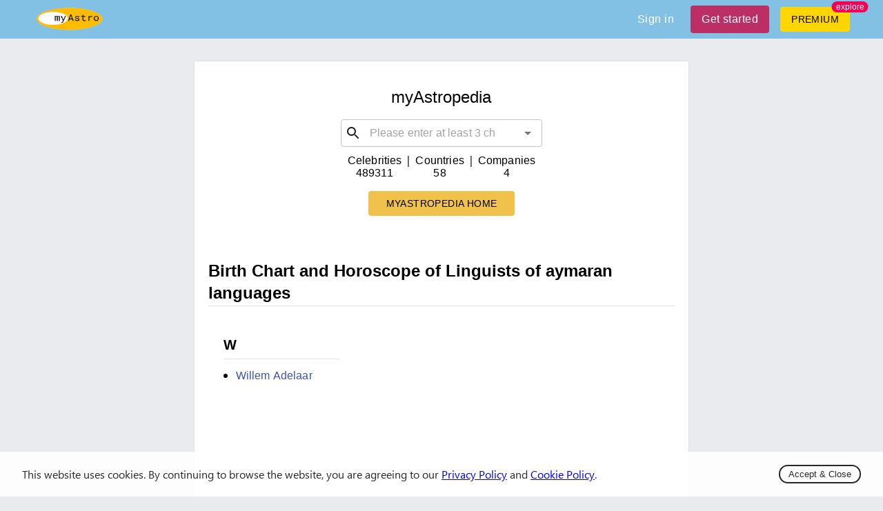

--- FILE ---
content_type: text/html; charset=utf-8
request_url: https://myastro.com/myastropedia/tag/linguists-of-aymaran-languages
body_size: 13569
content:
<!DOCTYPE html>
  <html lang="en" class="notranslate" translate="no">
    <head>
      <meta charset="utf-8"/>
    <meta name="viewport" content="width=device-width,initial-scale=1,shrink-to-fit=no">
    <script>
        window.dataLayer = window.dataLayer || [];
        function gtag() {
            dataLayer.push(arguments);
        }
        gtag('js', new Date());
        gtag('config', 'UA-1374490-2');
    </script>
    
    <link rel="shortcut icon" href="/logo.ico"/>
    
<!--    <link rel="preload" href="https://fonts.googleapis.com/css2?family=Manrope&display=swap" as="style" onload="this.onload=null;this.rel='stylesheet'">-->
<!--    <noscript><link rel="stylesheet" href="https://fonts.googleapis.com/css2?family=Manrope&display=swap"></noscript>-->

    <link rel="preload" href="/fonts/stylesheet.css" as="style" onload="this.onload=null;this.rel='stylesheet'">
    <noscript><link rel="stylesheet" href="/fonts/stylesheet.css"></noscript>
    
    <script async defer src="https://pagead2.googlesyndication.com/pagead/js/adsbygoogle.js"></script>
    <meta name="google" content="notranslate" />

    <title data-react-helmet="true">Linguists of aymaran languages | Natal birth chart, kundli, horoscope, astrological compatibility and relationship compatibility - myAstropedia</title>
    <meta data-react-helmet="true" property="og:image" content="https://myastro.com/myastro-og.jpg"/><meta data-react-helmet="true" property="twitter:image" content="https://myastro.com/myastro-og.jpg"/><meta data-react-helmet="true" property="og:image:secure_url" content="https://myastro.com/myastro-og.jpg"/><meta data-react-helmet="true" name="twitter:card" content="summary_large_image"/><meta data-react-helmet="true" name="twitter:site" content="@my__astro"/><meta data-react-helmet="true" property="og:image:type" content="image/jpeg"/><meta data-react-helmet="true" property="og:image:width" content="1200"/><meta data-react-helmet="true" property="og:image:height" content="627"/><meta data-react-helmet="true" property="fb:app_id" content="3533553550008106"/><meta data-react-helmet="true" name="og:title" content="Linguists of aymaran languages | Natal birth chart, kundli, horoscope, astrological compatibility and relationship compatibility - myAstropedia"/><meta data-react-helmet="true" name="twitter:title" content="Linguists of aymaran languages | Natal birth chart, kundli, horoscope, astrological compatibility and relationship compatibility - myAstropedia"/><meta data-react-helmet="true" name="description" content="Linguists of aymaran languages, astrological analysis, birth chart, astrology data and forecast, love and romance, relationship compatibility, and important life phases and events — myAstropedia."/><meta data-react-helmet="true" name="og:description" content="Linguists of aymaran languages, astrological analysis, birth chart, astrology data and forecast, love and romance, relationship compatibility, and important life phases and events — myAstropedia."/><meta data-react-helmet="true" name="twitter:description" content="Linguists of aymaran languages, astrological analysis, birth chart, astrology data and forecast, love and romance, relationship compatibility, and important life phases and events — myAstropedia."/><meta data-react-helmet="true" name="keywords" content="Linguists of aymaran languages | birth chart, horoscope, astrological compatibility and relationship compatibility"/>
    <link data-chunk="main" rel="preload" as="script" href="/utilities.da6d50d574c983dd6726.js">
<link data-chunk="main" rel="preload" as="script" href="/vendors.10fc888843b98f1ff4c5.js">
<link data-chunk="main" rel="preload" as="script" href="/main.10957a55436b58f5cadb.js">
<link data-chunk="components-Snackbar" rel="preload" as="script" href="/components-Snackbar.6c66bec3029bcd4b4f15.js">
    <style id="jss-server-side">.mstr-MuiTypography-root {
  margin: 0;
}
.mstr-MuiTypography-body2 {
  font-size: 0.875rem;
  font-family: "Roboto", "Helvetica", "Arial", sans-serif;
  font-weight: 400;
  line-height: 1.43;
  letter-spacing: 0.01071em;
}
.mstr-MuiTypography-body1 {
  font-size: 1rem;
  font-family: "Roboto", "Helvetica", "Arial", sans-serif;
  font-weight: 400;
  line-height: 1.5;
  letter-spacing: 0.00938em;
}
.mstr-MuiTypography-caption {
  font-size: 0.75rem;
  font-family: "Roboto", "Helvetica", "Arial", sans-serif;
  font-weight: 400;
  line-height: 1.66;
  letter-spacing: 0.03333em;
}
.mstr-MuiTypography-button {
  font-size: 0.875rem;
  font-family: "Roboto", "Helvetica", "Arial", sans-serif;
  font-weight: 500;
  line-height: 1.75;
  letter-spacing: 0.02857em;
  text-transform: uppercase;
}
.mstr-MuiTypography-h1 {
  font-size: 6rem;
  font-family: "Roboto", "Helvetica", "Arial", sans-serif;
  font-weight: 300;
  line-height: 1.167;
  letter-spacing: -0.01562em;
}
.mstr-MuiTypography-h2 {
  font-size: 3.75rem;
  font-family: "Roboto", "Helvetica", "Arial", sans-serif;
  font-weight: 300;
  line-height: 1.2;
  letter-spacing: -0.00833em;
}
.mstr-MuiTypography-h3 {
  font-size: 3rem;
  font-family: "Roboto", "Helvetica", "Arial", sans-serif;
  font-weight: 400;
  line-height: 1.167;
  letter-spacing: 0em;
}
.mstr-MuiTypography-h4 {
  font-size: 2.125rem;
  font-family: "Roboto", "Helvetica", "Arial", sans-serif;
  font-weight: 400;
  line-height: 1.235;
  letter-spacing: 0.00735em;
}
.mstr-MuiTypography-h5 {
  font-size: 1.5rem;
  font-family: "Roboto", "Helvetica", "Arial", sans-serif;
  font-weight: 400;
  line-height: 1.334;
  letter-spacing: 0em;
}
.mstr-MuiTypography-h6 {
  font-size: 1.25rem;
  font-family: "Roboto", "Helvetica", "Arial", sans-serif;
  font-weight: 500;
  line-height: 1.6;
  letter-spacing: 0.0075em;
}
.mstr-MuiTypography-subtitle1 {
  font-size: 1rem;
  font-family: "Roboto", "Helvetica", "Arial", sans-serif;
  font-weight: 400;
  line-height: 1.75;
  letter-spacing: 0.00938em;
}
.mstr-MuiTypography-subtitle2 {
  font-size: 0.875rem;
  font-family: "Roboto", "Helvetica", "Arial", sans-serif;
  font-weight: 500;
  line-height: 1.57;
  letter-spacing: 0.00714em;
}
.mstr-MuiTypography-overline {
  font-size: 0.75rem;
  font-family: "Roboto", "Helvetica", "Arial", sans-serif;
  font-weight: 400;
  line-height: 2.66;
  letter-spacing: 0.08333em;
  text-transform: uppercase;
}
.mstr-MuiTypography-srOnly {
  width: 1px;
  height: 1px;
  overflow: hidden;
  position: absolute;
}
.mstr-MuiTypography-alignLeft {
  text-align: left;
}
.mstr-MuiTypography-alignCenter {
  text-align: center;
}
.mstr-MuiTypography-alignRight {
  text-align: right;
}
.mstr-MuiTypography-alignJustify {
  text-align: justify;
}
.mstr-MuiTypography-noWrap {
  overflow: hidden;
  white-space: nowrap;
  text-overflow: ellipsis;
}
.mstr-MuiTypography-gutterBottom {
  margin-bottom: 0.35em;
}
.mstr-MuiTypography-paragraph {
  margin-bottom: 16px;
}
.mstr-MuiTypography-colorInherit {
  color: inherit;
}
.mstr-MuiTypography-colorPrimary {
  color: #3f51b5;
}
.mstr-MuiTypography-colorSecondary {
  color: #f50057;
}
.mstr-MuiTypography-colorTextPrimary {
  color: rgba(0, 0, 0, 0.87);
}
.mstr-MuiTypography-colorTextSecondary {
  color: rgba(0, 0, 0, 0.54);
}
.mstr-MuiTypography-colorError {
  color: #f44336;
}
.mstr-MuiTypography-displayInline {
  display: inline;
}
.mstr-MuiTypography-displayBlock {
  display: block;
}
.mstr-MuiGrid-container {
  width: 100%;
  display: flex;
  flex-wrap: wrap;
  box-sizing: border-box;
}
.mstr-MuiGrid-item {
  margin: 0;
  box-sizing: border-box;
}
.mstr-MuiGrid-zeroMinWidth {
  min-width: 0;
}
.mstr-MuiGrid-direction-xs-column {
  flex-direction: column;
}
.mstr-MuiGrid-direction-xs-column-reverse {
  flex-direction: column-reverse;
}
.mstr-MuiGrid-direction-xs-row-reverse {
  flex-direction: row-reverse;
}
.mstr-MuiGrid-wrap-xs-nowrap {
  flex-wrap: nowrap;
}
.mstr-MuiGrid-wrap-xs-wrap-reverse {
  flex-wrap: wrap-reverse;
}
.mstr-MuiGrid-align-items-xs-center {
  align-items: center;
}
.mstr-MuiGrid-align-items-xs-flex-start {
  align-items: flex-start;
}
.mstr-MuiGrid-align-items-xs-flex-end {
  align-items: flex-end;
}
.mstr-MuiGrid-align-items-xs-baseline {
  align-items: baseline;
}
.mstr-MuiGrid-align-content-xs-center {
  align-content: center;
}
.mstr-MuiGrid-align-content-xs-flex-start {
  align-content: flex-start;
}
.mstr-MuiGrid-align-content-xs-flex-end {
  align-content: flex-end;
}
.mstr-MuiGrid-align-content-xs-space-between {
  align-content: space-between;
}
.mstr-MuiGrid-align-content-xs-space-around {
  align-content: space-around;
}
.mstr-MuiGrid-justify-content-xs-center {
  justify-content: center;
}
.mstr-MuiGrid-justify-content-xs-flex-end {
  justify-content: flex-end;
}
.mstr-MuiGrid-justify-content-xs-space-between {
  justify-content: space-between;
}
.mstr-MuiGrid-justify-content-xs-space-around {
  justify-content: space-around;
}
.mstr-MuiGrid-justify-content-xs-space-evenly {
  justify-content: space-evenly;
}
.mstr-MuiGrid-spacing-xs-1 {
  width: calc(100% + 8px);
  margin: -4px;
}
.mstr-MuiGrid-spacing-xs-1 > .mstr-MuiGrid-item {
  padding: 4px;
}
.mstr-MuiGrid-spacing-xs-2 {
  width: calc(100% + 16px);
  margin: -8px;
}
.mstr-MuiGrid-spacing-xs-2 > .mstr-MuiGrid-item {
  padding: 8px;
}
.mstr-MuiGrid-spacing-xs-3 {
  width: calc(100% + 24px);
  margin: -12px;
}
.mstr-MuiGrid-spacing-xs-3 > .mstr-MuiGrid-item {
  padding: 12px;
}
.mstr-MuiGrid-spacing-xs-4 {
  width: calc(100% + 32px);
  margin: -16px;
}
.mstr-MuiGrid-spacing-xs-4 > .mstr-MuiGrid-item {
  padding: 16px;
}
.mstr-MuiGrid-spacing-xs-5 {
  width: calc(100% + 40px);
  margin: -20px;
}
.mstr-MuiGrid-spacing-xs-5 > .mstr-MuiGrid-item {
  padding: 20px;
}
.mstr-MuiGrid-spacing-xs-6 {
  width: calc(100% + 48px);
  margin: -24px;
}
.mstr-MuiGrid-spacing-xs-6 > .mstr-MuiGrid-item {
  padding: 24px;
}
.mstr-MuiGrid-spacing-xs-7 {
  width: calc(100% + 56px);
  margin: -28px;
}
.mstr-MuiGrid-spacing-xs-7 > .mstr-MuiGrid-item {
  padding: 28px;
}
.mstr-MuiGrid-spacing-xs-8 {
  width: calc(100% + 64px);
  margin: -32px;
}
.mstr-MuiGrid-spacing-xs-8 > .mstr-MuiGrid-item {
  padding: 32px;
}
.mstr-MuiGrid-spacing-xs-9 {
  width: calc(100% + 72px);
  margin: -36px;
}
.mstr-MuiGrid-spacing-xs-9 > .mstr-MuiGrid-item {
  padding: 36px;
}
.mstr-MuiGrid-spacing-xs-10 {
  width: calc(100% + 80px);
  margin: -40px;
}
.mstr-MuiGrid-spacing-xs-10 > .mstr-MuiGrid-item {
  padding: 40px;
}
.mstr-MuiGrid-grid-xs-auto {
  flex-grow: 0;
  max-width: none;
  flex-basis: auto;
}
.mstr-MuiGrid-grid-xs-true {
  flex-grow: 1;
  max-width: 100%;
  flex-basis: 0;
}
.mstr-MuiGrid-grid-xs-1 {
  flex-grow: 0;
  max-width: 8.333333%;
  flex-basis: 8.333333%;
}
.mstr-MuiGrid-grid-xs-2 {
  flex-grow: 0;
  max-width: 16.666667%;
  flex-basis: 16.666667%;
}
.mstr-MuiGrid-grid-xs-3 {
  flex-grow: 0;
  max-width: 25%;
  flex-basis: 25%;
}
.mstr-MuiGrid-grid-xs-4 {
  flex-grow: 0;
  max-width: 33.333333%;
  flex-basis: 33.333333%;
}
.mstr-MuiGrid-grid-xs-5 {
  flex-grow: 0;
  max-width: 41.666667%;
  flex-basis: 41.666667%;
}
.mstr-MuiGrid-grid-xs-6 {
  flex-grow: 0;
  max-width: 50%;
  flex-basis: 50%;
}
.mstr-MuiGrid-grid-xs-7 {
  flex-grow: 0;
  max-width: 58.333333%;
  flex-basis: 58.333333%;
}
.mstr-MuiGrid-grid-xs-8 {
  flex-grow: 0;
  max-width: 66.666667%;
  flex-basis: 66.666667%;
}
.mstr-MuiGrid-grid-xs-9 {
  flex-grow: 0;
  max-width: 75%;
  flex-basis: 75%;
}
.mstr-MuiGrid-grid-xs-10 {
  flex-grow: 0;
  max-width: 83.333333%;
  flex-basis: 83.333333%;
}
.mstr-MuiGrid-grid-xs-11 {
  flex-grow: 0;
  max-width: 91.666667%;
  flex-basis: 91.666667%;
}
.mstr-MuiGrid-grid-xs-12 {
  flex-grow: 0;
  max-width: 100%;
  flex-basis: 100%;
}
@media (min-width:600px) {
  .mstr-MuiGrid-grid-sm-auto {
    flex-grow: 0;
    max-width: none;
    flex-basis: auto;
  }
  .mstr-MuiGrid-grid-sm-true {
    flex-grow: 1;
    max-width: 100%;
    flex-basis: 0;
  }
  .mstr-MuiGrid-grid-sm-1 {
    flex-grow: 0;
    max-width: 8.333333%;
    flex-basis: 8.333333%;
  }
  .mstr-MuiGrid-grid-sm-2 {
    flex-grow: 0;
    max-width: 16.666667%;
    flex-basis: 16.666667%;
  }
  .mstr-MuiGrid-grid-sm-3 {
    flex-grow: 0;
    max-width: 25%;
    flex-basis: 25%;
  }
  .mstr-MuiGrid-grid-sm-4 {
    flex-grow: 0;
    max-width: 33.333333%;
    flex-basis: 33.333333%;
  }
  .mstr-MuiGrid-grid-sm-5 {
    flex-grow: 0;
    max-width: 41.666667%;
    flex-basis: 41.666667%;
  }
  .mstr-MuiGrid-grid-sm-6 {
    flex-grow: 0;
    max-width: 50%;
    flex-basis: 50%;
  }
  .mstr-MuiGrid-grid-sm-7 {
    flex-grow: 0;
    max-width: 58.333333%;
    flex-basis: 58.333333%;
  }
  .mstr-MuiGrid-grid-sm-8 {
    flex-grow: 0;
    max-width: 66.666667%;
    flex-basis: 66.666667%;
  }
  .mstr-MuiGrid-grid-sm-9 {
    flex-grow: 0;
    max-width: 75%;
    flex-basis: 75%;
  }
  .mstr-MuiGrid-grid-sm-10 {
    flex-grow: 0;
    max-width: 83.333333%;
    flex-basis: 83.333333%;
  }
  .mstr-MuiGrid-grid-sm-11 {
    flex-grow: 0;
    max-width: 91.666667%;
    flex-basis: 91.666667%;
  }
  .mstr-MuiGrid-grid-sm-12 {
    flex-grow: 0;
    max-width: 100%;
    flex-basis: 100%;
  }
}
@media (min-width:960px) {
  .mstr-MuiGrid-grid-md-auto {
    flex-grow: 0;
    max-width: none;
    flex-basis: auto;
  }
  .mstr-MuiGrid-grid-md-true {
    flex-grow: 1;
    max-width: 100%;
    flex-basis: 0;
  }
  .mstr-MuiGrid-grid-md-1 {
    flex-grow: 0;
    max-width: 8.333333%;
    flex-basis: 8.333333%;
  }
  .mstr-MuiGrid-grid-md-2 {
    flex-grow: 0;
    max-width: 16.666667%;
    flex-basis: 16.666667%;
  }
  .mstr-MuiGrid-grid-md-3 {
    flex-grow: 0;
    max-width: 25%;
    flex-basis: 25%;
  }
  .mstr-MuiGrid-grid-md-4 {
    flex-grow: 0;
    max-width: 33.333333%;
    flex-basis: 33.333333%;
  }
  .mstr-MuiGrid-grid-md-5 {
    flex-grow: 0;
    max-width: 41.666667%;
    flex-basis: 41.666667%;
  }
  .mstr-MuiGrid-grid-md-6 {
    flex-grow: 0;
    max-width: 50%;
    flex-basis: 50%;
  }
  .mstr-MuiGrid-grid-md-7 {
    flex-grow: 0;
    max-width: 58.333333%;
    flex-basis: 58.333333%;
  }
  .mstr-MuiGrid-grid-md-8 {
    flex-grow: 0;
    max-width: 66.666667%;
    flex-basis: 66.666667%;
  }
  .mstr-MuiGrid-grid-md-9 {
    flex-grow: 0;
    max-width: 75%;
    flex-basis: 75%;
  }
  .mstr-MuiGrid-grid-md-10 {
    flex-grow: 0;
    max-width: 83.333333%;
    flex-basis: 83.333333%;
  }
  .mstr-MuiGrid-grid-md-11 {
    flex-grow: 0;
    max-width: 91.666667%;
    flex-basis: 91.666667%;
  }
  .mstr-MuiGrid-grid-md-12 {
    flex-grow: 0;
    max-width: 100%;
    flex-basis: 100%;
  }
}
@media (min-width:1280px) {
  .mstr-MuiGrid-grid-lg-auto {
    flex-grow: 0;
    max-width: none;
    flex-basis: auto;
  }
  .mstr-MuiGrid-grid-lg-true {
    flex-grow: 1;
    max-width: 100%;
    flex-basis: 0;
  }
  .mstr-MuiGrid-grid-lg-1 {
    flex-grow: 0;
    max-width: 8.333333%;
    flex-basis: 8.333333%;
  }
  .mstr-MuiGrid-grid-lg-2 {
    flex-grow: 0;
    max-width: 16.666667%;
    flex-basis: 16.666667%;
  }
  .mstr-MuiGrid-grid-lg-3 {
    flex-grow: 0;
    max-width: 25%;
    flex-basis: 25%;
  }
  .mstr-MuiGrid-grid-lg-4 {
    flex-grow: 0;
    max-width: 33.333333%;
    flex-basis: 33.333333%;
  }
  .mstr-MuiGrid-grid-lg-5 {
    flex-grow: 0;
    max-width: 41.666667%;
    flex-basis: 41.666667%;
  }
  .mstr-MuiGrid-grid-lg-6 {
    flex-grow: 0;
    max-width: 50%;
    flex-basis: 50%;
  }
  .mstr-MuiGrid-grid-lg-7 {
    flex-grow: 0;
    max-width: 58.333333%;
    flex-basis: 58.333333%;
  }
  .mstr-MuiGrid-grid-lg-8 {
    flex-grow: 0;
    max-width: 66.666667%;
    flex-basis: 66.666667%;
  }
  .mstr-MuiGrid-grid-lg-9 {
    flex-grow: 0;
    max-width: 75%;
    flex-basis: 75%;
  }
  .mstr-MuiGrid-grid-lg-10 {
    flex-grow: 0;
    max-width: 83.333333%;
    flex-basis: 83.333333%;
  }
  .mstr-MuiGrid-grid-lg-11 {
    flex-grow: 0;
    max-width: 91.666667%;
    flex-basis: 91.666667%;
  }
  .mstr-MuiGrid-grid-lg-12 {
    flex-grow: 0;
    max-width: 100%;
    flex-basis: 100%;
  }
}
@media (min-width:1920px) {
  .mstr-MuiGrid-grid-xl-auto {
    flex-grow: 0;
    max-width: none;
    flex-basis: auto;
  }
  .mstr-MuiGrid-grid-xl-true {
    flex-grow: 1;
    max-width: 100%;
    flex-basis: 0;
  }
  .mstr-MuiGrid-grid-xl-1 {
    flex-grow: 0;
    max-width: 8.333333%;
    flex-basis: 8.333333%;
  }
  .mstr-MuiGrid-grid-xl-2 {
    flex-grow: 0;
    max-width: 16.666667%;
    flex-basis: 16.666667%;
  }
  .mstr-MuiGrid-grid-xl-3 {
    flex-grow: 0;
    max-width: 25%;
    flex-basis: 25%;
  }
  .mstr-MuiGrid-grid-xl-4 {
    flex-grow: 0;
    max-width: 33.333333%;
    flex-basis: 33.333333%;
  }
  .mstr-MuiGrid-grid-xl-5 {
    flex-grow: 0;
    max-width: 41.666667%;
    flex-basis: 41.666667%;
  }
  .mstr-MuiGrid-grid-xl-6 {
    flex-grow: 0;
    max-width: 50%;
    flex-basis: 50%;
  }
  .mstr-MuiGrid-grid-xl-7 {
    flex-grow: 0;
    max-width: 58.333333%;
    flex-basis: 58.333333%;
  }
  .mstr-MuiGrid-grid-xl-8 {
    flex-grow: 0;
    max-width: 66.666667%;
    flex-basis: 66.666667%;
  }
  .mstr-MuiGrid-grid-xl-9 {
    flex-grow: 0;
    max-width: 75%;
    flex-basis: 75%;
  }
  .mstr-MuiGrid-grid-xl-10 {
    flex-grow: 0;
    max-width: 83.333333%;
    flex-basis: 83.333333%;
  }
  .mstr-MuiGrid-grid-xl-11 {
    flex-grow: 0;
    max-width: 91.666667%;
    flex-basis: 91.666667%;
  }
  .mstr-MuiGrid-grid-xl-12 {
    flex-grow: 0;
    max-width: 100%;
    flex-basis: 100%;
  }
}
  .mstr-MuiContainer-root {
    width: 100%;
    display: block;
    box-sizing: border-box;
    margin-left: auto;
    margin-right: auto;
    padding-left: 16px;
    padding-right: 16px;
  }
@media (min-width:600px) {
  .mstr-MuiContainer-root {
    padding-left: 24px;
    padding-right: 24px;
  }
}
  .mstr-MuiContainer-disableGutters {
    padding-left: 0;
    padding-right: 0;
  }
@media (min-width:600px) {
  .mstr-MuiContainer-fixed {
    max-width: 600px;
  }
}
@media (min-width:960px) {
  .mstr-MuiContainer-fixed {
    max-width: 960px;
  }
}
@media (min-width:1280px) {
  .mstr-MuiContainer-fixed {
    max-width: 1280px;
  }
}
@media (min-width:1920px) {
  .mstr-MuiContainer-fixed {
    max-width: 1920px;
  }
}
@media (min-width:0px) {
  .mstr-MuiContainer-maxWidthXs {
    max-width: 444px;
  }
}
@media (min-width:600px) {
  .mstr-MuiContainer-maxWidthSm {
    max-width: 600px;
  }
}
@media (min-width:960px) {
  .mstr-MuiContainer-maxWidthMd {
    max-width: 960px;
  }
}
@media (min-width:1280px) {
  .mstr-MuiContainer-maxWidthLg {
    max-width: 1280px;
  }
}
@media (min-width:1920px) {
  .mstr-MuiContainer-maxWidthXl {
    max-width: 1920px;
  }
}
  .mstr-MuiSvgIcon-root {
    fill: currentColor;
    width: 1em;
    height: 1em;
    display: inline-block;
    font-size: 1.5rem;
    transition: fill 200ms cubic-bezier(0.4, 0, 0.2, 1) 0ms;
    flex-shrink: 0;
    user-select: none;
  }
  .mstr-MuiSvgIcon-colorPrimary {
    color: #3f51b5;
  }
  .mstr-MuiSvgIcon-colorSecondary {
    color: #f50057;
  }
  .mstr-MuiSvgIcon-colorAction {
    color: rgba(0, 0, 0, 0.54);
  }
  .mstr-MuiSvgIcon-colorError {
    color: #f44336;
  }
  .mstr-MuiSvgIcon-colorDisabled {
    color: rgba(0, 0, 0, 0.26);
  }
  .mstr-MuiSvgIcon-fontSizeInherit {
    font-size: inherit;
  }
  .mstr-MuiSvgIcon-fontSizeSmall {
    font-size: 1.25rem;
  }
  .mstr-MuiSvgIcon-fontSizeLarge {
    font-size: 2.1875rem;
  }
  .mstr-MuiLink-underlineNone {
    text-decoration: none;
  }
  .mstr-MuiLink-underlineHover {
    text-decoration: none;
  }
  .mstr-MuiLink-underlineHover:hover {
    text-decoration: underline;
  }
  .mstr-MuiLink-underlineAlways {
    text-decoration: underline;
  }
  .mstr-MuiLink-button {
    border: 0;
    cursor: pointer;
    margin: 0;
    outline: 0;
    padding: 0;
    position: relative;
    user-select: none;
    border-radius: 0;
    vertical-align: middle;
    -moz-appearance: none;
    background-color: transparent;
    -webkit-appearance: none;
    -webkit-tap-highlight-color: transparent;
  }
  .mstr-MuiLink-button::-moz-focus-inner {
    border-style: none;
  }
  .mstr-MuiLink-button.Mui-focusVisible {
    outline: auto;
  }

  .mstr-25 {  }
  .mstr-26 {
    border: 1px solid rgba(0, 0, 0, 0.12);
    padding: 20px;
  }
@keyframes mui-auto-fill {}
@keyframes mui-auto-fill-cancel {}
  .mstr-MuiInputBase-root {
    color: rgba(0, 0, 0, 0.87);
    cursor: text;
    display: inline-flex;
    position: relative;
    font-size: 1rem;
    box-sizing: border-box;
    align-items: center;
    font-family: "Roboto", "Helvetica", "Arial", sans-serif;
    font-weight: 400;
    line-height: 1.1876em;
    letter-spacing: 0.00938em;
  }
  .mstr-MuiInputBase-root.Mui-disabled {
    color: rgba(0, 0, 0, 0.38);
    cursor: default;
  }
  .mstr-MuiInputBase-multiline {
    padding: 6px 0 7px;
  }
  .mstr-MuiInputBase-multiline.mstr-MuiInputBase-marginDense {
    padding-top: 3px;
  }
  .mstr-MuiInputBase-fullWidth {
    width: 100%;
  }
  .mstr-MuiInputBase-input {
    font: inherit;
    color: currentColor;
    width: 100%;
    border: 0;
    height: 1.1876em;
    margin: 0;
    display: block;
    padding: 6px 0 7px;
    min-width: 0;
    background: none;
    box-sizing: content-box;
    animation-name: mui-auto-fill-cancel;
    letter-spacing: inherit;
    animation-duration: 10ms;
    -webkit-tap-highlight-color: transparent;
  }
  .mstr-MuiInputBase-input::-webkit-input-placeholder {
    color: currentColor;
    opacity: 0.42;
    transition: opacity 200ms cubic-bezier(0.4, 0, 0.2, 1) 0ms;
  }
  .mstr-MuiInputBase-input::-moz-placeholder {
    color: currentColor;
    opacity: 0.42;
    transition: opacity 200ms cubic-bezier(0.4, 0, 0.2, 1) 0ms;
  }
  .mstr-MuiInputBase-input:-ms-input-placeholder {
    color: currentColor;
    opacity: 0.42;
    transition: opacity 200ms cubic-bezier(0.4, 0, 0.2, 1) 0ms;
  }
  .mstr-MuiInputBase-input::-ms-input-placeholder {
    color: currentColor;
    opacity: 0.42;
    transition: opacity 200ms cubic-bezier(0.4, 0, 0.2, 1) 0ms;
  }
  .mstr-MuiInputBase-input:focus {
    outline: 0;
  }
  .mstr-MuiInputBase-input:invalid {
    box-shadow: none;
  }
  .mstr-MuiInputBase-input::-webkit-search-decoration {
    -webkit-appearance: none;
  }
  .mstr-MuiInputBase-input.Mui-disabled {
    opacity: 1;
  }
  .mstr-MuiInputBase-input:-webkit-autofill {
    animation-name: mui-auto-fill;
    animation-duration: 5000s;
  }
  label[data-shrink=false] + .mstr-MuiInputBase-formControl .mstr-MuiInputBase-input::-webkit-input-placeholder {
    opacity: 0 !important;
  }
  label[data-shrink=false] + .mstr-MuiInputBase-formControl .mstr-MuiInputBase-input::-moz-placeholder {
    opacity: 0 !important;
  }
  label[data-shrink=false] + .mstr-MuiInputBase-formControl .mstr-MuiInputBase-input:-ms-input-placeholder {
    opacity: 0 !important;
  }
  label[data-shrink=false] + .mstr-MuiInputBase-formControl .mstr-MuiInputBase-input::-ms-input-placeholder {
    opacity: 0 !important;
  }
  label[data-shrink=false] + .mstr-MuiInputBase-formControl .mstr-MuiInputBase-input:focus::-webkit-input-placeholder {
    opacity: 0.42;
  }
  label[data-shrink=false] + .mstr-MuiInputBase-formControl .mstr-MuiInputBase-input:focus::-moz-placeholder {
    opacity: 0.42;
  }
  label[data-shrink=false] + .mstr-MuiInputBase-formControl .mstr-MuiInputBase-input:focus:-ms-input-placeholder {
    opacity: 0.42;
  }
  label[data-shrink=false] + .mstr-MuiInputBase-formControl .mstr-MuiInputBase-input:focus::-ms-input-placeholder {
    opacity: 0.42;
  }
  .mstr-MuiInputBase-inputMarginDense {
    padding-top: 3px;
  }
  .mstr-MuiInputBase-inputMultiline {
    height: auto;
    resize: none;
    padding: 0;
  }
  .mstr-MuiInputBase-inputTypeSearch {
    -moz-appearance: textfield;
    -webkit-appearance: textfield;
  }
  .mstr-27 {
    top: -5px;
    left: 0;
    right: 0;
    bottom: 0;
    margin: 0;
    padding: 0 8px;
    overflow: hidden;
    position: absolute;
    border-style: solid;
    border-width: 1px;
    border-radius: inherit;
    pointer-events: none;
  }
  .mstr-28 {
    padding: 0;
    text-align: left;
    transition: width 150ms cubic-bezier(0.0, 0, 0.2, 1) 0ms;
    line-height: 11px;
  }
  .mstr-29 {
    width: auto;
    height: 11px;
    display: block;
    padding: 0;
    font-size: 0.75em;
    max-width: 0.01px;
    text-align: left;
    transition: max-width 50ms cubic-bezier(0.0, 0, 0.2, 1) 0ms;
    visibility: hidden;
  }
  .mstr-29 > span {
    display: inline-block;
    padding-left: 5px;
    padding-right: 5px;
  }
  .mstr-30 {
    max-width: 1000px;
    transition: max-width 100ms cubic-bezier(0.0, 0, 0.2, 1) 50ms;
  }
  .mstr-MuiOutlinedInput-root {
    position: relative;
    border-radius: 4px;
  }
  .mstr-MuiOutlinedInput-root:hover .mstr-MuiOutlinedInput-notchedOutline {
    border-color: rgba(0, 0, 0, 0.87);
  }
@media (hover: none) {
  .mstr-MuiOutlinedInput-root:hover .mstr-MuiOutlinedInput-notchedOutline {
    border-color: rgba(0, 0, 0, 0.23);
  }
}
  .mstr-MuiOutlinedInput-root.Mui-focused .mstr-MuiOutlinedInput-notchedOutline {
    border-color: #3f51b5;
    border-width: 2px;
  }
  .mstr-MuiOutlinedInput-root.Mui-error .mstr-MuiOutlinedInput-notchedOutline {
    border-color: #f44336;
  }
  .mstr-MuiOutlinedInput-root.Mui-disabled .mstr-MuiOutlinedInput-notchedOutline {
    border-color: rgba(0, 0, 0, 0.26);
  }
  .mstr-MuiOutlinedInput-colorSecondary.Mui-focused .mstr-MuiOutlinedInput-notchedOutline {
    border-color: #f50057;
  }
  .mstr-MuiOutlinedInput-adornedStart {
    padding-left: 14px;
  }
  .mstr-MuiOutlinedInput-adornedEnd {
    padding-right: 14px;
  }
  .mstr-MuiOutlinedInput-multiline {
    padding: 18.5px 14px;
  }
  .mstr-MuiOutlinedInput-multiline.mstr-MuiOutlinedInput-marginDense {
    padding-top: 10.5px;
    padding-bottom: 10.5px;
  }
  .mstr-MuiOutlinedInput-notchedOutline {
    border-color: rgba(0, 0, 0, 0.23);
  }
  .mstr-MuiOutlinedInput-input {
    padding: 18.5px 14px;
  }
  .mstr-MuiOutlinedInput-input:-webkit-autofill {
    border-radius: inherit;
  }
  .mstr-MuiOutlinedInput-inputMarginDense {
    padding-top: 10.5px;
    padding-bottom: 10.5px;
  }
  .mstr-MuiOutlinedInput-inputMultiline {
    padding: 0;
  }
  .mstr-MuiOutlinedInput-inputAdornedStart {
    padding-left: 0;
  }
  .mstr-MuiOutlinedInput-inputAdornedEnd {
    padding-right: 0;
  }
  .mstr-MuiFormControl-root {
    border: 0;
    margin: 0;
    display: inline-flex;
    padding: 0;
    position: relative;
    min-width: 0;
    flex-direction: column;
    vertical-align: top;
  }
  .mstr-MuiFormControl-marginNormal {
    margin-top: 16px;
    margin-bottom: 8px;
  }
  .mstr-MuiFormControl-marginDense {
    margin-top: 8px;
    margin-bottom: 4px;
  }
  .mstr-MuiFormControl-fullWidth {
    width: 100%;
  }

  .mstr-MuiButtonBase-root {
    color: inherit;
    border: 0;
    cursor: pointer;
    margin: 0;
    display: inline-flex;
    outline: 0;
    padding: 0;
    position: relative;
    align-items: center;
    user-select: none;
    border-radius: 0;
    vertical-align: middle;
    -moz-appearance: none;
    justify-content: center;
    text-decoration: none;
    background-color: transparent;
    -webkit-appearance: none;
    -webkit-tap-highlight-color: transparent;
  }
  .mstr-MuiButtonBase-root::-moz-focus-inner {
    border-style: none;
  }
  .mstr-MuiButtonBase-root.Mui-disabled {
    cursor: default;
    pointer-events: none;
  }
@media print {
  .mstr-MuiButtonBase-root {
    color-adjust: exact;
  }
}
  .mstr-MuiButton-root {
    color: rgba(0, 0, 0, 0.87);
    padding: 6px 16px;
    font-size: 0.875rem;
    min-width: 64px;
    box-sizing: border-box;
    transition: background-color 250ms cubic-bezier(0.4, 0, 0.2, 1) 0ms,box-shadow 250ms cubic-bezier(0.4, 0, 0.2, 1) 0ms,border 250ms cubic-bezier(0.4, 0, 0.2, 1) 0ms;
    font-family: "Roboto", "Helvetica", "Arial", sans-serif;
    font-weight: 500;
    line-height: 1.75;
    border-radius: 4px;
    letter-spacing: 0.02857em;
    text-transform: uppercase;
  }
  .mstr-MuiButton-root:hover {
    text-decoration: none;
    background-color: rgba(0, 0, 0, 0.04);
  }
  .mstr-MuiButton-root.Mui-disabled {
    color: rgba(0, 0, 0, 0.26);
  }
@media (hover: none) {
  .mstr-MuiButton-root:hover {
    background-color: transparent;
  }
}
  .mstr-MuiButton-root:hover.Mui-disabled {
    background-color: transparent;
  }
  .mstr-MuiButton-label {
    width: 100%;
    display: inherit;
    align-items: inherit;
    justify-content: inherit;
  }
  .mstr-MuiButton-text {
    padding: 6px 8px;
  }
  .mstr-MuiButton-textPrimary {
    color: #3f51b5;
  }
  .mstr-MuiButton-textPrimary:hover {
    background-color: rgba(63, 81, 181, 0.04);
  }
@media (hover: none) {
  .mstr-MuiButton-textPrimary:hover {
    background-color: transparent;
  }
}
  .mstr-MuiButton-textSecondary {
    color: #f50057;
  }
  .mstr-MuiButton-textSecondary:hover {
    background-color: rgba(245, 0, 87, 0.04);
  }
@media (hover: none) {
  .mstr-MuiButton-textSecondary:hover {
    background-color: transparent;
  }
}
  .mstr-MuiButton-outlined {
    border: 1px solid rgba(0, 0, 0, 0.23);
    padding: 5px 15px;
  }
  .mstr-MuiButton-outlined.Mui-disabled {
    border: 1px solid rgba(0, 0, 0, 0.12);
  }
  .mstr-MuiButton-outlinedPrimary {
    color: #3f51b5;
    border: 1px solid rgba(63, 81, 181, 0.5);
  }
  .mstr-MuiButton-outlinedPrimary:hover {
    border: 1px solid #3f51b5;
    background-color: rgba(63, 81, 181, 0.04);
  }
@media (hover: none) {
  .mstr-MuiButton-outlinedPrimary:hover {
    background-color: transparent;
  }
}
  .mstr-MuiButton-outlinedSecondary {
    color: #f50057;
    border: 1px solid rgba(245, 0, 87, 0.5);
  }
  .mstr-MuiButton-outlinedSecondary:hover {
    border: 1px solid #f50057;
    background-color: rgba(245, 0, 87, 0.04);
  }
  .mstr-MuiButton-outlinedSecondary.Mui-disabled {
    border: 1px solid rgba(0, 0, 0, 0.26);
  }
@media (hover: none) {
  .mstr-MuiButton-outlinedSecondary:hover {
    background-color: transparent;
  }
}
  .mstr-MuiButton-contained {
    color: rgba(0, 0, 0, 0.87);
    box-shadow: 0px 3px 1px -2px rgba(0,0,0,0.2),0px 2px 2px 0px rgba(0,0,0,0.14),0px 1px 5px 0px rgba(0,0,0,0.12);
    background-color: #e0e0e0;
  }
  .mstr-MuiButton-contained:hover {
    box-shadow: 0px 2px 4px -1px rgba(0,0,0,0.2),0px 4px 5px 0px rgba(0,0,0,0.14),0px 1px 10px 0px rgba(0,0,0,0.12);
    background-color: #d5d5d5;
  }
  .mstr-MuiButton-contained.Mui-focusVisible {
    box-shadow: 0px 3px 5px -1px rgba(0,0,0,0.2),0px 6px 10px 0px rgba(0,0,0,0.14),0px 1px 18px 0px rgba(0,0,0,0.12);
  }
  .mstr-MuiButton-contained:active {
    box-shadow: 0px 5px 5px -3px rgba(0,0,0,0.2),0px 8px 10px 1px rgba(0,0,0,0.14),0px 3px 14px 2px rgba(0,0,0,0.12);
  }
  .mstr-MuiButton-contained.Mui-disabled {
    color: rgba(0, 0, 0, 0.26);
    box-shadow: none;
    background-color: rgba(0, 0, 0, 0.12);
  }
@media (hover: none) {
  .mstr-MuiButton-contained:hover {
    box-shadow: 0px 3px 1px -2px rgba(0,0,0,0.2),0px 2px 2px 0px rgba(0,0,0,0.14),0px 1px 5px 0px rgba(0,0,0,0.12);
    background-color: #e0e0e0;
  }
}
  .mstr-MuiButton-contained:hover.Mui-disabled {
    background-color: rgba(0, 0, 0, 0.12);
  }
  .mstr-MuiButton-containedPrimary {
    color: #fff;
    background-color: #3f51b5;
  }
  .mstr-MuiButton-containedPrimary:hover {
    background-color: #303f9f;
  }
@media (hover: none) {
  .mstr-MuiButton-containedPrimary:hover {
    background-color: #3f51b5;
  }
}
  .mstr-MuiButton-containedSecondary {
    color: #fff;
    background-color: #f50057;
  }
  .mstr-MuiButton-containedSecondary:hover {
    background-color: #c51162;
  }
@media (hover: none) {
  .mstr-MuiButton-containedSecondary:hover {
    background-color: #f50057;
  }
}
  .mstr-MuiButton-disableElevation {
    box-shadow: none;
  }
  .mstr-MuiButton-disableElevation:hover {
    box-shadow: none;
  }
  .mstr-MuiButton-disableElevation.Mui-focusVisible {
    box-shadow: none;
  }
  .mstr-MuiButton-disableElevation:active {
    box-shadow: none;
  }
  .mstr-MuiButton-disableElevation.Mui-disabled {
    box-shadow: none;
  }
  .mstr-MuiButton-colorInherit {
    color: inherit;
    border-color: currentColor;
  }
  .mstr-MuiButton-textSizeSmall {
    padding: 4px 5px;
    font-size: 0.8125rem;
  }
  .mstr-MuiButton-textSizeLarge {
    padding: 8px 11px;
    font-size: 0.9375rem;
  }
  .mstr-MuiButton-outlinedSizeSmall {
    padding: 3px 9px;
    font-size: 0.8125rem;
  }
  .mstr-MuiButton-outlinedSizeLarge {
    padding: 7px 21px;
    font-size: 0.9375rem;
  }
  .mstr-MuiButton-containedSizeSmall {
    padding: 4px 10px;
    font-size: 0.8125rem;
  }
  .mstr-MuiButton-containedSizeLarge {
    padding: 8px 22px;
    font-size: 0.9375rem;
  }
  .mstr-MuiButton-fullWidth {
    width: 100%;
  }
  .mstr-MuiButton-startIcon {
    display: inherit;
    margin-left: -4px;
    margin-right: 8px;
  }
  .mstr-MuiButton-startIcon.mstr-MuiButton-iconSizeSmall {
    margin-left: -2px;
  }
  .mstr-MuiButton-endIcon {
    display: inherit;
    margin-left: 8px;
    margin-right: -4px;
  }
  .mstr-MuiButton-endIcon.mstr-MuiButton-iconSizeSmall {
    margin-right: -2px;
  }
  .mstr-MuiButton-iconSizeSmall > *:first-child {
    font-size: 18px;
  }
  .mstr-MuiButton-iconSizeMedium > *:first-child {
    font-size: 20px;
  }
  .mstr-MuiButton-iconSizeLarge > *:first-child {
    font-size: 22px;
  }
  .mstr-31 {
    color: #000000;
    background-color: #f0c14b;
  }
  .mstr-31:hover {
    background-color: #c89800;
  }
  .mstr-32 {
    color: #000000;
    background-color: #ffd600;
  }
  .mstr-32:hover {
    background-color: #c7a500;
  }
  .mstr-24 {
    font-size: 16px;
    text-transform: none;
    background-color: #BC2F65;
  }
  .mstr-24:hover {
    background-color: #87003b;
  }
@media print {
  .mstr-MuiDialog-root {
    position: absolute !important;
  }
}
  .mstr-MuiDialog-scrollPaper {
    display: flex;
    align-items: center;
    justify-content: center;
  }
  .mstr-MuiDialog-scrollBody {
    overflow-x: hidden;
    overflow-y: auto;
    text-align: center;
  }
  .mstr-MuiDialog-scrollBody:after {
    width: 0;
    height: 100%;
    content: "";
    display: inline-block;
    vertical-align: middle;
  }
  .mstr-MuiDialog-container {
    height: 100%;
    outline: 0;
  }
@media print {
  .mstr-MuiDialog-container {
    height: auto;
  }
}
  .mstr-MuiDialog-paper {
    margin: 32px;
    position: relative;
    overflow-y: auto;
  }
@media print {
  .mstr-MuiDialog-paper {
    box-shadow: none;
    overflow-y: visible;
  }
}
  .mstr-MuiDialog-paperScrollPaper {
    display: flex;
    max-height: calc(100% - 64px);
    flex-direction: column;
  }
  .mstr-MuiDialog-paperScrollBody {
    display: inline-block;
    text-align: left;
    vertical-align: middle;
  }
  .mstr-MuiDialog-paperWidthFalse {
    max-width: calc(100% - 64px);
  }
  .mstr-MuiDialog-paperWidthXs {
    max-width: 444px;
  }
@media (max-width:507.95px) {
  .mstr-MuiDialog-paperWidthXs.mstr-MuiDialog-paperScrollBody {
    max-width: calc(100% - 64px);
  }
}
  .mstr-MuiDialog-paperWidthSm {
    max-width: 600px;
  }
@media (max-width:663.95px) {
  .mstr-MuiDialog-paperWidthSm.mstr-MuiDialog-paperScrollBody {
    max-width: calc(100% - 64px);
  }
}
  .mstr-MuiDialog-paperWidthMd {
    max-width: 960px;
  }
@media (max-width:1023.95px) {
  .mstr-MuiDialog-paperWidthMd.mstr-MuiDialog-paperScrollBody {
    max-width: calc(100% - 64px);
  }
}
  .mstr-MuiDialog-paperWidthLg {
    max-width: 1280px;
  }
@media (max-width:1343.95px) {
  .mstr-MuiDialog-paperWidthLg.mstr-MuiDialog-paperScrollBody {
    max-width: calc(100% - 64px);
  }
}
  .mstr-MuiDialog-paperWidthXl {
    max-width: 1920px;
  }
@media (max-width:1983.95px) {
  .mstr-MuiDialog-paperWidthXl.mstr-MuiDialog-paperScrollBody {
    max-width: calc(100% - 64px);
  }
}
  .mstr-MuiDialog-paperFullWidth {
    width: calc(100% - 64px);
  }
  .mstr-MuiDialog-paperFullScreen {
    width: 100%;
    height: 100%;
    margin: 0;
    max-width: 100%;
    max-height: none;
    border-radius: 0;
  }
  .mstr-MuiDialog-paperFullScreen.mstr-MuiDialog-paperScrollBody {
    margin: 0;
    max-width: 100%;
  }
  .mstr-MuiDivider-root {
    border: none;
    height: 1px;
    margin: 0;
    flex-shrink: 0;
    background-color: rgba(0, 0, 0, 0.12);
  }
  .mstr-MuiDivider-absolute {
    left: 0;
    width: 100%;
    bottom: 0;
    position: absolute;
  }
  .mstr-MuiDivider-inset {
    margin-left: 72px;
  }
  .mstr-MuiDivider-light {
    background-color: rgba(0, 0, 0, 0.08);
  }
  .mstr-MuiDivider-middle {
    margin-left: 16px;
    margin-right: 16px;
  }
  .mstr-MuiDivider-vertical {
    width: 1px;
    height: 100%;
  }
  .mstr-MuiDivider-flexItem {
    height: auto;
    align-self: stretch;
  }
  .mstr-MuiIconButton-root {
    flex: 0 0 auto;
    color: rgba(0, 0, 0, 0.54);
    padding: 12px;
    overflow: visible;
    font-size: 1.5rem;
    text-align: center;
    transition: background-color 150ms cubic-bezier(0.4, 0, 0.2, 1) 0ms;
    border-radius: 50%;
  }
  .mstr-MuiIconButton-root:hover {
    background-color: rgba(0, 0, 0, 0.04);
  }
  .mstr-MuiIconButton-root.Mui-disabled {
    color: rgba(0, 0, 0, 0.26);
    background-color: transparent;
  }
@media (hover: none) {
  .mstr-MuiIconButton-root:hover {
    background-color: transparent;
  }
}
  .mstr-MuiIconButton-edgeStart {
    margin-left: -12px;
  }
  .mstr-MuiIconButton-sizeSmall.mstr-MuiIconButton-edgeStart {
    margin-left: -3px;
  }
  .mstr-MuiIconButton-edgeEnd {
    margin-right: -12px;
  }
  .mstr-MuiIconButton-sizeSmall.mstr-MuiIconButton-edgeEnd {
    margin-right: -3px;
  }
  .mstr-MuiIconButton-colorInherit {
    color: inherit;
  }
  .mstr-MuiIconButton-colorPrimary {
    color: #3f51b5;
  }
  .mstr-MuiIconButton-colorPrimary:hover {
    background-color: rgba(63, 81, 181, 0.04);
  }
@media (hover: none) {
  .mstr-MuiIconButton-colorPrimary:hover {
    background-color: transparent;
  }
}
  .mstr-MuiIconButton-colorSecondary {
    color: #f50057;
  }
  .mstr-MuiIconButton-colorSecondary:hover {
    background-color: rgba(245, 0, 87, 0.04);
  }
@media (hover: none) {
  .mstr-MuiIconButton-colorSecondary:hover {
    background-color: transparent;
  }
}
  .mstr-MuiIconButton-sizeSmall {
    padding: 3px;
    font-size: 1.125rem;
  }
  .mstr-MuiIconButton-label {
    width: 100%;
    display: flex;
    align-items: inherit;
    justify-content: inherit;
  }
  .mstr-MuiInputAdornment-root {
    height: 0.01em;
    display: flex;
    max-height: 2em;
    align-items: center;
    white-space: nowrap;
  }
  .mstr-MuiInputAdornment-filled.mstr-MuiInputAdornment-positionStart:not(.mstr-MuiInputAdornment-hiddenLabel) {
    margin-top: 16px;
  }
  .mstr-MuiInputAdornment-positionStart {
    margin-right: 8px;
  }
  .mstr-MuiInputAdornment-positionEnd {
    margin-left: 8px;
  }
  .mstr-MuiInputAdornment-disablePointerEvents {
    pointer-events: none;
  }
  .mstr-3 {
    margin: 0;
    max-height: 100%;
  }
  .mstr-4 {
    min-width: 200px;
    min-height: 670px;
    padding-top: 2em;
  }
@media (max-width:599.95px) {
  .mstr-4 {
    max-height: 100px;
    min-height: 640px;
  }
}
@media (min-width:600px) {
  .mstr-4 {
    padding-bottom: 4em;
  }
}
  .mstr-22 {
    color: white;
    height: 65px;
    background-color: black;
  }
@media (max-width:1279.95px) {
  .mstr-22 {
    padding: 0 1em 0.2em;
  }
}
  .mstr-23 {
    display: flex;
    min-height: 60px;
    align-items: center;
    flex-direction: column;
    justify-content: center;
  }
  .mstr-16 {
    width: 100%;
    height: 45px;
    display: none;
  }
  .mstr-17 {
    height: 16px;
  }
  .mstr-18 {
    max-height: 130px;
    margin-bottom: 2em;
    background-color: #82c0e4;
  }
@media (max-width:1279.95px) {
  .mstr-18 {
    padding: 0 1em 0.2em;
  }
}
@media (max-width:599.95px) {
  .mstr-18 {
    padding: 0 0 0.2em;
  }
}
  .mstr-19 {
    top: 0;
    padding: 0;
    z-index: 1200;
    position: fixed;
    max-height: 80px;
  }
  .mstr-20 {
    padding: 0;
  }
  .mstr-21 {
    color: white;
    font-size: 16px;
    text-transform: none;
  }
  .mstr-MuiAutocomplete-root.Mui-focused .mstr-MuiAutocomplete-clearIndicatorDirty {
    visibility: visible;
  }
@media (pointer: fine) {
  .mstr-MuiAutocomplete-root:hover .mstr-MuiAutocomplete-clearIndicatorDirty {
    visibility: visible;
  }
}
  .mstr-MuiAutocomplete-fullWidth {
    width: 100%;
  }
  .mstr-MuiAutocomplete-tag {
    margin: 3px;
    max-width: calc(100% - 6px);
  }
  .mstr-MuiAutocomplete-tagSizeSmall {
    margin: 2px;
    max-width: calc(100% - 4px);
  }
  .mstr-MuiAutocomplete-inputRoot {
    flex-wrap: wrap;
  }
  .mstr-MuiAutocomplete-hasPopupIcon .mstr-MuiAutocomplete-inputRoot, .mstr-MuiAutocomplete-hasClearIcon .mstr-MuiAutocomplete-inputRoot {
    padding-right: 30px;
  }
  .mstr-MuiAutocomplete-hasPopupIcon.mstr-MuiAutocomplete-hasClearIcon .mstr-MuiAutocomplete-inputRoot {
    padding-right: 56px;
  }
  .mstr-MuiAutocomplete-inputRoot .mstr-MuiAutocomplete-input {
    width: 0;
    min-width: 30px;
  }
  .mstr-MuiAutocomplete-inputRoot[class*="MuiInput-root"] {
    padding-bottom: 1px;
  }
  .mstr-MuiAutocomplete-inputRoot[class*="MuiOutlinedInput-root"] {
    padding: 9px;
  }
  .mstr-MuiAutocomplete-inputRoot[class*="MuiOutlinedInput-root"][class*="MuiOutlinedInput-marginDense"] {
    padding: 6px;
  }
  .mstr-MuiAutocomplete-inputRoot[class*="MuiFilledInput-root"] {
    padding-top: 19px;
    padding-left: 8px;
  }
  .mstr-MuiAutocomplete-inputRoot[class*="MuiFilledInput-root"][class*="MuiFilledInput-marginDense"] {
    padding-bottom: 1px;
  }
  .mstr-MuiAutocomplete-inputRoot[class*="MuiFilledInput-root"][class*="MuiFilledInput-marginDense"] .mstr-MuiAutocomplete-input {
    padding: 4.5px 4px;
  }
  .mstr-MuiAutocomplete-hasPopupIcon .mstr-MuiAutocomplete-inputRoot[class*="MuiFilledInput-root"], .mstr-MuiAutocomplete-hasClearIcon .mstr-MuiAutocomplete-inputRoot[class*="MuiFilledInput-root"] {
    padding-right: 39px;
  }
  .mstr-MuiAutocomplete-hasPopupIcon.mstr-MuiAutocomplete-hasClearIcon .mstr-MuiAutocomplete-inputRoot[class*="MuiFilledInput-root"] {
    padding-right: 65px;
  }
  .mstr-MuiAutocomplete-inputRoot[class*="MuiFilledInput-root"] .mstr-MuiAutocomplete-input {
    padding: 9px 4px;
  }
  .mstr-MuiAutocomplete-inputRoot[class*="MuiFilledInput-root"] .mstr-MuiAutocomplete-endAdornment {
    right: 9px;
  }
  .mstr-MuiAutocomplete-inputRoot[class*="MuiOutlinedInput-root"][class*="MuiOutlinedInput-marginDense"] .mstr-MuiAutocomplete-input {
    padding: 4.5px 4px;
  }
  .mstr-MuiAutocomplete-hasPopupIcon .mstr-MuiAutocomplete-inputRoot[class*="MuiOutlinedInput-root"], .mstr-MuiAutocomplete-hasClearIcon .mstr-MuiAutocomplete-inputRoot[class*="MuiOutlinedInput-root"] {
    padding-right: 39px;
  }
  .mstr-MuiAutocomplete-hasPopupIcon.mstr-MuiAutocomplete-hasClearIcon .mstr-MuiAutocomplete-inputRoot[class*="MuiOutlinedInput-root"] {
    padding-right: 65px;
  }
  .mstr-MuiAutocomplete-inputRoot[class*="MuiOutlinedInput-root"] .mstr-MuiAutocomplete-input {
    padding: 9.5px 4px;
  }
  .mstr-MuiAutocomplete-inputRoot[class*="MuiOutlinedInput-root"] .mstr-MuiAutocomplete-input:first-child {
    padding-left: 6px;
  }
  .mstr-MuiAutocomplete-inputRoot[class*="MuiOutlinedInput-root"] .mstr-MuiAutocomplete-endAdornment {
    right: 9px;
  }
  .mstr-MuiAutocomplete-inputRoot[class*="MuiInput-root"][class*="MuiInput-marginDense"] .mstr-MuiAutocomplete-input {
    padding: 4px 4px 5px;
  }
  .mstr-MuiAutocomplete-inputRoot[class*="MuiInput-root"][class*="MuiInput-marginDense"] .mstr-MuiAutocomplete-input:first-child {
    padding: 3px 0 6px;
  }
  .mstr-MuiAutocomplete-inputRoot[class*="MuiInput-root"] .mstr-MuiAutocomplete-input {
    padding: 4px;
  }
  .mstr-MuiAutocomplete-inputRoot[class*="MuiInput-root"] .mstr-MuiAutocomplete-input:first-child {
    padding: 6px 0;
  }
  .mstr-MuiAutocomplete-input {
    opacity: 0;
    flex-grow: 1;
    text-overflow: ellipsis;
  }
  .mstr-MuiAutocomplete-inputFocused {
    opacity: 1;
  }
  .mstr-MuiAutocomplete-endAdornment {
    top: calc(50% - 14px);
    right: 0;
    position: absolute;
  }
  .mstr-MuiAutocomplete-clearIndicator {
    padding: 4px;
    visibility: hidden;
    margin-right: -2px;
  }
  .mstr-MuiAutocomplete-popupIndicator {
    padding: 2px;
    margin-right: -2px;
  }
  .mstr-MuiAutocomplete-popupIndicatorOpen {
    transform: rotate(180deg);
  }
  .mstr-MuiAutocomplete-popper {
    z-index: 1300;
  }
  .mstr-MuiAutocomplete-popperDisablePortal {
    position: absolute;
  }
  .mstr-MuiAutocomplete-paper {
    margin: 4px 0;
    overflow: hidden;
    font-size: 1rem;
    font-family: "Roboto", "Helvetica", "Arial", sans-serif;
    font-weight: 400;
    line-height: 1.5;
    letter-spacing: 0.00938em;
  }
  .mstr-MuiAutocomplete-listbox {
    margin: 0;
    padding: 8px 0;
    overflow: auto;
    list-style: none;
    max-height: 40vh;
  }
  .mstr-MuiAutocomplete-loading {
    color: rgba(0, 0, 0, 0.54);
    padding: 14px 16px;
  }
  .mstr-MuiAutocomplete-noOptions {
    color: rgba(0, 0, 0, 0.54);
    padding: 14px 16px;
  }
  .mstr-MuiAutocomplete-option {
    cursor: pointer;
    display: flex;
    outline: 0;
    box-sizing: border-box;
    min-height: 48px;
    align-items: center;
    padding-top: 6px;
    padding-left: 16px;
    padding-right: 16px;
    padding-bottom: 6px;
    justify-content: flex-start;
    -webkit-tap-highlight-color: transparent;
  }
@media (min-width:600px) {
  .mstr-MuiAutocomplete-option {
    min-height: auto;
  }
}
  .mstr-MuiAutocomplete-option[aria-selected="true"] {
    background-color: rgba(0, 0, 0, 0.08);
  }
  .mstr-MuiAutocomplete-option[data-focus="true"] {
    background-color: rgba(0, 0, 0, 0.04);
  }
  .mstr-MuiAutocomplete-option:active {
    background-color: rgba(0, 0, 0, 0.08);
  }
  .mstr-MuiAutocomplete-option[aria-disabled="true"] {
    opacity: 0.38;
    pointer-events: none;
  }
  .mstr-MuiAutocomplete-groupLabel {
    top: -8px;
    background-color: #fff;
  }
  .mstr-MuiAutocomplete-groupUl {
    padding: 0;
  }
  .mstr-MuiAutocomplete-groupUl .mstr-MuiAutocomplete-option {
    padding-left: 24px;
  }
  .mstr-5 {
    margin-top: -2em;
    padding-bottom: 5em;
  }
  .mstr-6 {
    font-weight: bold;
  }
  .mstr-7 {
    margin-bottom: 1em;
    background-color: white;
  }
  .mstr-8 {
    margin: 2px 0px 1em;
  }
  .mstr-9 {
    min-height: 300px;
  }
@media (max-width:599.95px) {
  .mstr-9 {
    column-gap: 50px;
  }
}
@media (min-width:600px) {
  .mstr-9 {
    column-gap: 100px;
  }
}
  .mstr-9 h6 {
    font-weight: bold;
    margin-left: -18px;
  }
  .mstr-9 hr {
    margin: 4px 0 12px -18px;
  }
  .mstr-10 {
    margin-top: 1em;
    margin-bottom: 4em;
  }
  .mstr-11 {
    padding-bottom: 2em;
  }
  .mstr-12 {
    padding-top: 1em;
  }
  .mstr-13 {
    margin-top: 1em;
  }
  .mstr-14 {
    padding-top: 2em;
  }
  .mstr-15 {
    max-width: 150px;
  }
@media (max-width:599.95px) {
  .mstr-15 {
    columns: 1;
    -webkit-columns: 1;
    -moz-columns: 1;
  }
}
@media (min-width:600px) {
  .mstr-15 {
    columns: 1;
    -webkit-columns: 1;
    -moz-columns: 1;
  }
}
  .mstr-1 {
    height: 100%;
    display: flex;
    min-height: 100vh;
    flex-direction: column;
  }
  .mstr-2 {
    flex: 1 0 auto;
  }</style>
    
    

    </head>
    <body style="margin:0;padding:0; height: 100% !important;">
      <div id="app" style="height: 100% !important;"><div class="mstr-1"><div class="mstr-2"><div><div class="mstr-16" style="display:none"></div><div class="mstr-MuiContainer-root mstr-20"><div class="mstr-MuiContainer-root mstr-18"><div class="mstr-MuiContainer-root mstr-MuiContainer-maxWidthLg"><div class="mstr-MuiGrid-root mstr-MuiGrid-container mstr-MuiGrid-align-items-xs-center mstr-MuiGrid-justify-content-xs-space-between"><div class="mstr-MuiGrid-root mstr-MuiGrid-item mstr-MuiGrid-grid-xs-3 mstr-MuiGrid-grid-md-3"><a href="/"><img src="/e15dac362868d23c82eb8998f71eb665.png" alt="logo" width="105" height="50" style="padding-top:2px"/></a></div><div class="mstr-MuiGrid-root mstr-MuiGrid-container mstr-MuiGrid-spacing-xs-2 mstr-MuiGrid-item mstr-MuiGrid-align-items-xs-center mstr-MuiGrid-justify-content-xs-flex-end mstr-MuiGrid-grid-xs-9 mstr-MuiGrid-grid-md-6"><div class="mstr-MuiGrid-root mstr-MuiGrid-item"><button class="mstr-MuiButtonBase-root mstr-MuiButton-root mstr-MuiButton-text mstr-21" tabindex="0" type="button"><span class="mstr-MuiButton-label">Sign in</span></button></div><div class="mstr-MuiGrid-root mstr-MuiGrid-item"><button class="mstr-MuiButtonBase-root mstr-MuiButton-root mstr-MuiButton-contained mstr-MuiButton-containedPrimary mstr-24 mstr-MuiButton-fullWidth" tabindex="0" type="button"><span class="mstr-MuiButton-label">Get started</span></button></div></div></div></div></div></div><div class="mstr-MuiBox-root mstr-25"><div class="mstr-MuiContainer-root mstr-5 mstr-14"><div class="mstr-MuiGrid-root mstr-MuiGrid-container mstr-MuiGrid-justify-content-xs-center"><div class="mstr-MuiGrid-root mstr-MuiGrid-item mstr-MuiGrid-grid-xs-12 mstr-MuiGrid-grid-sm-9 mstr-MuiGrid-grid-md-8 mstr-MuiGrid-grid-lg-7 mstr-MuiGrid-grid-xl-5"><div class="mstr-MuiBox-root mstr-26 mstr-7"><div class="mstr-MuiGrid-root mstr-10 mstr-MuiGrid-container mstr-MuiGrid-justify-content-xs-center"><div class="mstr-MuiGrid-root mstr-MuiGrid-item mstr-MuiGrid-grid-xs-12 mstr-MuiGrid-grid-lg-9"><p class="mstr-MuiTypography-root mstr-MuiTypography-h5 mstr-MuiTypography-gutterBottom mstr-MuiTypography-paragraph mstr-MuiTypography-alignCenter">myAstropedia</p><div class="mstr-MuiGrid-root mstr-MuiGrid-container mstr-MuiGrid-spacing-xs-1 mstr-MuiGrid-justify-content-xs-center"><div class="mstr-MuiGrid-root mstr-MuiGrid-container mstr-MuiGrid-item mstr-MuiGrid-grid-xs-12 mstr-MuiGrid-grid-sm-8 mstr-MuiGrid-grid-md-7 mstr-MuiGrid-grid-xl-7" style="margin-bottom:0"><div class="mstr-MuiAutocomplete-root mstr-MuiAutocomplete-fullWidth mstr-MuiAutocomplete-hasClearIcon mstr-MuiAutocomplete-hasPopupIcon" role="combobox" aria-expanded="false"><div class="mstr-MuiFormControl-root mstr-MuiTextField-root mstr-MuiFormControl-fullWidth"><div class="mstr-MuiInputBase-root mstr-MuiOutlinedInput-root mstr-MuiAutocomplete-inputRoot mstr-MuiInputBase-fullWidth mstr-MuiInputBase-formControl mstr-MuiInputBase-adornedStart mstr-MuiOutlinedInput-adornedStart mstr-MuiInputBase-adornedEnd mstr-MuiOutlinedInput-adornedEnd mstr-MuiInputBase-marginDense mstr-MuiOutlinedInput-marginDense"><div class="mstr-MuiInputAdornment-root mstr-MuiInputAdornment-positionStart mstr-MuiInputAdornment-marginDense"><svg class="mstr-MuiSvgIcon-root" focusable="false" viewBox="0 0 24 24" aria-hidden="true"><path d="M15.5 14h-.79l-.28-.27C15.41 12.59 16 11.11 16 9.5 16 5.91 13.09 3 9.5 3S3 5.91 3 9.5 5.91 16 9.5 16c1.61 0 3.09-.59 4.23-1.57l.27.28v.79l5 4.99L20.49 19l-4.99-5zm-6 0C7.01 14 5 11.99 5 9.5S7.01 5 9.5 5 14 7.01 14 9.5 11.99 14 9.5 14z"></path></svg></div><input type="text" aria-invalid="false" autoComplete="off" autofocus="" placeholder="Please enter at least 3 characters" value="" class="mstr-MuiInputBase-input mstr-MuiOutlinedInput-input mstr-MuiAutocomplete-input mstr-MuiAutocomplete-inputFocused mstr-MuiInputBase-inputAdornedStart mstr-MuiOutlinedInput-inputAdornedStart mstr-MuiInputBase-inputAdornedEnd mstr-MuiOutlinedInput-inputAdornedEnd mstr-MuiInputBase-inputMarginDense mstr-MuiOutlinedInput-inputMarginDense" aria-autocomplete="both" autoCapitalize="none" spellcheck="false"/><div class="mstr-MuiAutocomplete-endAdornment"><button class="mstr-MuiButtonBase-root mstr-MuiIconButton-root mstr-MuiAutocomplete-clearIndicator" tabindex="-1" type="button" aria-label="Clear" title="Clear"><span class="mstr-MuiIconButton-label"><svg class="mstr-MuiSvgIcon-root mstr-MuiSvgIcon-fontSizeSmall" focusable="false" viewBox="0 0 24 24" aria-hidden="true"><path d="M19 6.41L17.59 5 12 10.59 6.41 5 5 6.41 10.59 12 5 17.59 6.41 19 12 13.41 17.59 19 19 17.59 13.41 12z"></path></svg></span></button><button class="mstr-MuiButtonBase-root mstr-MuiIconButton-root mstr-MuiAutocomplete-popupIndicator" tabindex="-1" type="button" aria-label="Open" title="Open"><span class="mstr-MuiIconButton-label"><svg class="mstr-MuiSvgIcon-root" focusable="false" viewBox="0 0 24 24" aria-hidden="true"><path d="M7 10l5 5 5-5z"></path></svg></span></button></div><fieldset aria-hidden="true" style="padding-left:8px" class="mstr-27 mstr-MuiOutlinedInput-notchedOutline"><legend class="mstr-28" style="width:0.01px"><span>&#8203;</span></legend></fieldset></div></div></div></div><div class="mstr-MuiGrid-root mstr-MuiGrid-container mstr-MuiGrid-item mstr-MuiGrid-justify-content-xs-center"><div class="mstr-MuiGrid-root mstr-MuiGrid-item"><span class="mstr-MuiTypography-root mstr-MuiTypography-body1">Celebrities</span><p class="mstr-MuiTypography-root mstr-MuiTypography-body1 mstr-MuiTypography-alignCenter" style="margin-top:-6px">0</p></div><div class="mstr-MuiGrid-root mstr-MuiGrid-item" style="padding:0 8px">|</div><div class="mstr-MuiGrid-root mstr-MuiGrid-item"><span class="mstr-MuiTypography-root mstr-MuiTypography-body1 mstr-MuiTypography-alignCenter">Countries</span><p class="mstr-MuiTypography-root mstr-MuiTypography-body1 mstr-MuiTypography-alignCenter" style="margin-top:-6px">0</p></div><div class="mstr-MuiGrid-root mstr-MuiGrid-item" style="padding:0 8px">|</div><div class="mstr-MuiGrid-root mstr-MuiGrid-item"><span class="mstr-MuiTypography-root mstr-MuiTypography-body1 mstr-MuiTypography-alignCenter">Companies</span><p class="mstr-MuiTypography-root mstr-MuiTypography-body1 mstr-MuiTypography-alignCenter" style="margin-top:-6px">0</p></div></div></div><div class="mstr-MuiGrid-root mstr-MuiGrid-container mstr-MuiGrid-justify-content-xs-center"><div class="mstr-MuiGrid-root mstr-MuiGrid-item mstr-MuiGrid-grid-xs-12 mstr-MuiGrid-grid-sm-6 mstr-MuiGrid-grid-md-5"><a class="mstr-MuiButtonBase-root mstr-MuiButton-root mstr-MuiButton-contained mstr-13 mstr-MuiButton-containedPrimary mstr-31 mstr-MuiButton-fullWidth" tabindex="0" aria-disabled="false" href="/myastropedia"><span class="mstr-MuiButton-label">myAstropedia home</span></a></div></div></div></div><div class="mstr-MuiGrid-root mstr-MuiGrid-container mstr-MuiGrid-spacing-xs-1"><div class="mstr-MuiGrid-root mstr-MuiGrid-item mstr-MuiGrid-grid-xs-12"><h5 class="mstr-MuiTypography-root mstr-6 mstr-MuiTypography-h5">Birth Chart and Horoscope of Linguists of aymaran languages</h5><hr class="mstr-MuiDivider-root mstr-8"/></div><div class="mstr-MuiGrid-root mstr-MuiGrid-item mstr-MuiGrid-grid-xs-12"><ul class="mstr-9 mstr-15"><h6 class="mstr-MuiTypography-root mstr-MuiTypography-h6">W</h6><hr class="mstr-MuiDivider-root"/><li style="padding-bottom:1em"><a class="mstr-MuiTypography-root mstr-MuiLink-root mstr-MuiLink-underlineHover mstr-MuiTypography-body1 mstr-MuiTypography-colorPrimary" href="/myastropedia/willem-adelaar">Willem Adelaar</a></li></ul></div><div class="mstr-MuiGrid-root mstr-12 mstr-MuiGrid-item mstr-MuiGrid-grid-xs-12"><p class="mstr-MuiTypography-root mstr-MuiTypography-body1">More categories:<!-- --> <a class="mstr-MuiTypography-root mstr-MuiLink-root mstr-MuiLink-underlineHover mstr-MuiTypography-body1 mstr-MuiTypography-colorPrimary" href="/myastropedia/tag/neptune-19-sagittarius">Neptune 19 Sagittarius</a>, <a class="mstr-MuiTypography-root mstr-MuiLink-root mstr-MuiLink-underlineHover mstr-MuiTypography-body1 mstr-MuiTypography-colorPrimary" href="/myastropedia/tag/bates-college-faculty">Bates College faculty</a>, <a class="mstr-MuiTypography-root mstr-MuiLink-root mstr-MuiLink-underlineHover mstr-MuiTypography-body1 mstr-MuiTypography-colorPrimary" href="/myastropedia/tag/sportspeople-from-bath">Sportspeople from Bath</a>, <a class="mstr-MuiTypography-root mstr-MuiLink-root mstr-MuiLink-underlineHover mstr-MuiTypography-body1 mstr-MuiTypography-colorPrimary" href="/myastropedia/tag/dj-stubs">DJ stubs</a>, <a class="mstr-MuiTypography-root mstr-MuiLink-root mstr-MuiLink-underlineHover mstr-MuiTypography-body1 mstr-MuiTypography-colorPrimary" href="/myastropedia/tag/people-from-madeley">People from Madeley</a>, <a class="mstr-MuiTypography-root mstr-MuiLink-root mstr-MuiLink-underlineHover mstr-MuiTypography-body1 mstr-MuiTypography-colorPrimary" href="/myastropedia/tag/1990s-murders-in-mexico">1990s murders in Mexico</a>, <a class="mstr-MuiTypography-root mstr-MuiLink-root mstr-MuiLink-underlineHover mstr-MuiTypography-body1 mstr-MuiTypography-colorPrimary" href="/myastropedia/tag/hungarian-weavers">Hungarian weavers</a>, <a class="mstr-MuiTypography-root mstr-MuiLink-root mstr-MuiLink-underlineHover mstr-MuiTypography-body1 mstr-MuiTypography-colorPrimary" href="/myastropedia/tag/people-from-piraeus-regional-unit">People from Piraeus (regional unit)</a>, <a class="mstr-MuiTypography-root mstr-MuiLink-root mstr-MuiLink-underlineHover mstr-MuiTypography-body1 mstr-MuiTypography-colorPrimary" href="/myastropedia/tag/people-from-zululand-district-municipality">People from Zululand District Municipality</a>, <a class="mstr-MuiTypography-root mstr-MuiLink-root mstr-MuiLink-underlineHover mstr-MuiTypography-body1 mstr-MuiTypography-colorPrimary" href="/myastropedia/tag/polish-male-water-polo-players">Polish male water polo players</a></p></div></div></div></div></div></div></div></div></div></div></div>
      <script>
      window.__PRELOADED_STATE__ = {"authentication":{"verifyingEmail":false,"verified":false,"email":"","user":{"subscription":{},"referralProgram":{"link":"","referrals":[]}},"housesSystems":[]},"users":{},"persons":{"selected":false,"current_person":undefined,"listPersons":[],"editPerson":null,"listPersonsTried":false},"timing":{"date":new Date("2026-01-09T05:30:08.105Z"),"timing_is_actual":false,"timing_result":undefined,"timing_loading":false,"personId":undefined,"personName":undefined,"questions":undefined,"current_question":undefined,"categories":undefined,"current_category":undefined},"timingCouples":{"date":new Date("2026-01-09T05:30:08.105Z"),"timing_result":undefined,"timing_loading":false,"partnerId":undefined,"partnerName":undefined,"questions":undefined,"current_question":undefined,"categories":undefined,"current_category":undefined},"timingAlert":{"events":undefined,"categories":undefined,"current_category":undefined},"report":{"categories":[{"id":1,"name":"About Me","description":"The following reports provide a number of useful and interesting perspectives based on your\r\ntrue horoscope, also called your natal chart. A variety of authors present a variety of\r\nperspectives on who you are and what you can be. While you can read about yourself in these\r\nreports, you can also learn about others if you know their birth date, and especially if you know\r\ntheir birth time!","order":1,"slug":"about-me","html_title":"Natal Astro Reports","html_description":"myAstro astrology reports provide a number of useful and interesting perspectives based\r\non your true horoscope, also called your natal chart. A variety of authors present a variety of\r\nperspectives on who you are and what you can be. While you can read about yourself in these reports,\r\nyou can also learn about others if you know their birth date, and especially if you know their birth time!"},{"id":4,"name":"Career","description":"Here you will find a number of reports that can help you make better career and business decisions, whether for\r\nyourself, in regards to partners, or in looking for the best place to succeed. We also have reports that\r\nsuggest professions that are most suited to your success and fulfillment. Doing business usually\r\nmeans competition, where having an edge makes all the difference. We provide you with tools to\r\nstay a step ahead.","order":2,"slug":"career","html_title":"Career Astro Reports","html_description":"myAstro astrology reports can help you make better career and business decisions,\r\nwhether for yourself, in regards to partners, or in looking for the best place to succeed. myAstro also has\r\nreports that suggest professions that are most suited to your success and fulfillment. Doing business\r\nusually means competition, where having an edge makes all the difference. myAstro provides you with\r\ntools to stay a step ahead"},{"id":5,"name":"Romance","description":"The title for this area of Astro reports says it all, and yet are there ever enough words to describe\r\nwhat has beguiled and driven us for eons? Find out the causes for the perpetual ups and downs of\r\nromance in these reports. Each one will help to illuminate why and how we love, as well the\r\ndifferences in human beings that can prove so confounding - especially in matters of the heart.","order":3,"slug":"romance","html_title":"Romance Astro Reports","html_description":"The title for this area of myAstro reports says it all, and yet are there ever enough words\r\nto describe what has beguiled and driven us for eons? Find out the causes for the perpetual ups and\r\ndowns of romance in these reports. Each one will help to illuminate why and how we love, as well the\r\ndifferences in human beings that can prove so confounding - especially in matters of the heart"},{"id":7,"name":"Future Forecasts","description":"The reports you read here will show you when you can expect success and harmony, and when you\r\nlikely will face challenges and tests. Knowing ahead of time helps you to take advantage of coming\r\nopportunities as well as to prepare for the inevitable issues that you must meet. Use these reports to\r\nmanage your life more effectively, whether in business, with relationships, or for yourself. Don't start\r\nthe year, the month, the week, or the day without one.","order":4,"slug":"future-forecasts","html_title":"Transit Astro Reports","html_description":"The Astro reports you read will show you when you can expect success and harmony, and\r\nwhen you likely will face challenges and tests. Knowing ahead of time helps you to take advantage of\r\ncoming opportunities as well as to prepare for the inevitable issues that you must meet. Use these\r\nreports to manage your life more effectively, whether in business, with relationships, or for yourself.\r\nDon&#39;t start the year, the month, the week, or the day without one"},{"id":3,"name":"Family","description":"This section of Astro Reports helps to provide you a better understanding of family and the important\r\nrelationships that exist with family members. Since some of the most complex interpersonal issues\r\nexist in this area of your life, take a look at what these reports can offer. An objective perspective\r\ncan make things a lot clearer.","order":5,"slug":"family","html_title":"Family Astro Reports","html_description":"Astro Reports in this section help to provide you a better understanding of family and the\r\nimportant relationships that exist with family members. Since some of the most complex interpersonal\r\nissues exist in this area of your life, take a look at what these reports can offer. An objective perspective\r\ncan make things a lot clearer"},{"id":8,"name":"Birthdays","description":"From the astrological viewpoint, life has many starting points or 'birthdays';. Whether it is your lunar\r\nbirthday, your solar birthday, or the beginning of your calendar year, we have reports that provide\r\nyou with personal forecasts to help you plan for your month, for your year, or for the New Year.\r\nWherever you choose to start, begin on the right foot with one of these indispensable guides.","order":6,"slug":"birthdays","html_title":"Birthday Astro Reports","html_description":"From the astrological viewpoint, life has many starting points or 'birthdays'. Whether it is\r\nyour lunar birthday, your solar birthday, or the beginning of your calendar year, we have reports that\r\nprovide you with personal forecasts to help you plan for your month, for your year, or for the New Year.\r\nWherever you choose to start, begin on the right foot with one of these indispensable guides"},{"id":9,"name":"Children","description":"For parents with young children and teens there are many indispensable astro reports to guide your child’s growth and upbringing.","order":7,"slug":"children","html_title":"Children Astro Reports","html_description":"For parents with young children and teens there are many indispensable astro reports to\r\nguide your child’s growth and upbringing"},{"id":6,"name":"LGBTQ+","description":"It is differences that keep life interesting. In this area of Astro reports we present you with viewpoints\r\nthat diverge from the mainstream. What to some is 'alternative'; to others is a lifestyle of preference.\r\nDespite the tendency for many to follow the crowd, the edge attracts us all at one time in our lives.\r\nWhat is unconventional now may become widely accepted in the future - it is simply a matter of\r\nperspective.","order":8,"slug":"lgbtq","html_title":"LGBTQ Astro Reports","html_description":"It is differences that keep life interesting. In this area of Astro reports we present you with\r\nviewpoints that diverge from the mainstream. What to some 'alternative'; to others is a lifestyle of\r\npreference. Despite the tendency for many to follow the crowd, the edge attracts us all at one time in\r\nour lives. What is unconventional now may become widely accepted in the future - it is simply a matter\r\nof perspective"}],"categories_loading":false,"reports":[],"reports_loading":false,"current_category":undefined,"reportDetails":undefined,"reportDetailsLoading":false,"reportsAuthors":[],"reportsAuthorsLoading":false,"orderDetails":{"report_id":undefined,"language_id":undefined,"additional_parameter":null,"person_1":undefined,"person_2":null,"is_birth_time":undefined}},"profile":{},"cart":{"items":[],"itemsLoading":false},"selfPortrait":{"portraitLoading":false,"personId":undefined,"personName":undefined,"data":[]},"profileScores":{"scoresLoading":false,"personId":undefined,"personName":undefined,"data":[]},"knowYourFriends":{"dataLoading":false,"personId":undefined,"personName":undefined,"data":[]},"importantPhases":{"phasesLoading":false,"detailsLoading":false,"date":new Date("2026-01-09T05:30:08.105Z"),"personName":undefined,"personId":undefined,"majorAspects":undefined,"cyclesInEffect":undefined},"biorhythmCompatibility":{"imageLoading":false,"partnerId":undefined,"partnerName":undefined,"imageUrl":null},"natalChart":{"chartLoading":false,"personId":undefined,"personName":undefined,"chart_1":null,"chart_2":null,"chart_3":null},"biorhythm":{"loading":false,"personId":undefined,"personName":undefined,"date":new Date("2026-01-09T05:30:08.105Z"),"image":null},"compatibilityScores":{"loading":false,"partnerId":undefined,"partnerName":undefined,"scores":null},"forecast":{"loading":false,"aspects":[],"goodAvoid":[],"personId":undefined,"personName":undefined,"birthTime":undefined,"forecast_date":new Date("2026-01-09T05:30:08.105Z")},"forecastOca":{"loading":false,"aspects":[],"personId":undefined,"personName":undefined,"birthTime":undefined,"forecast_date":new Date("2026-01-09T05:30:08.105Z")},"forecastCouples":{"loading":false,"aspects":[],"goodAvoid":[],"partnerId":undefined,"partnerName":undefined,"partnerBirthTime":undefined,"forecast_date":undefined},"alert":{},"help":{"loading":false,"data":[],"glossary":[],"helpByType":{"loading":false,"tried":false,"data":[]}},"privacy":{"loading":false,"data":[]},"terms":{"loading":false,"data":[]},"subscriptions":{"loading":false,"userSubscriptionTried":false,"data":[]},"myReports":{"reportsLoading":false,"viewReportLoading":false,"count":0,"page":1,"reportsList":[],"lastOrderedReports":null,"viewReport":{},"downloadedReport":""},"notifications":{"loading":false,"data":{"personal_forecast":false,"personal_time":null,"love_forecast":false,"love_time":null,"money_forecast":false,"money_time":null,"oca_forecast":false,"oca_time":null}},"ourMission":{"loading":false,"data":undefined},"promotions":{"promotionsData":[],"siteMessages":[],"loading":false,"promotionsTried":true,"siteMessagesTried":false},"coronavirus":{"loading":false,"text":null,"userCalculations":{}},"transitPages":{"planetsLoading":false,"aspectLoading":false,"calculationsLoading":false,"planetsDescription":undefined,"aspectDescription":undefined,"calculations":undefined},"testimonials":{"loading":false,"data":undefined},"timingLandingPage":{"questions":[],"categories":undefined,"questionData":undefined,"timingResult":undefined,"questionsTried":false,"timingLoading":false},"config":{"data":undefined,"ads":[{"title":"Water TDS","image":"https:\u002F\u002Fmyastro-reports.nyc3.digitaloceanspaces.com\u002Fmyastro\u002Ffiles_media\u002Fads\u002Ftds_ad_new.jpg","url":"https:\u002F\u002Fwatertds.com\u002F","show_on_celeb_pages":true}],"loadingAds":false,"triedAds":true,"seo":{"slug":undefined,"data":undefined}},"articles":{"list":[{"title":"Plants Based on Your Sun Sign","short_text":"","slug":"plants-based-on-your-sun-sign-by-nick-symington","show_on_home_page":true},{"title":"Solar Return Trips","short_text":"Solar Return Vacations and Trips","slug":"solar-return-trips-by-mya-guarnieri","show_on_home_page":false},{"title":"Oscars 2023 Winners","short_text":"List of Oscars Winners 2023","slug":"oscars-2023-winners-by-myastro-team","show_on_home_page":false},{"title":"Chinese-zodiac-predictions-2023","short_text":"Say goodbye to the Tiger; it's time to hop into the Year of the Rabbit.","slug":"chinese-zodiac-predictions-2023-by-maggie-hiufu-wong-cnn","show_on_home_page":false},{"title":"The Power of Brief Mental Health Therapies","short_text":"The Power of Brief Mental Health Therapies","slug":"the-power-of-brief-mental-health-therapies-by-jenny-taitz-october-1-2022","show_on_home_page":false},{"title":"To Find Success at Work, Match Your Job With Your Personality","short_text":"Aligning our personalities with our occupations leads to happiness and engagement.","slug":"to-find-success-at-work-match-your-job-with-your-personality-by-by-arianne-cohen-bloomberg","show_on_home_page":false},{"title":"Famous celebrities and personalities who are Scorpio","short_text":"List of famous celebrities, personalities, sportspersons, and business tycoons who are Scorpio.","slug":"famous-celebrities-and-personalities-who-are-scorpio-by-myastro-team","show_on_home_page":false},{"title":"Famous celebrities and personalities who are Libra","short_text":"List of famous celebrities, personalities, sportspersons, and business tycoons who are Libra.","slug":"famous-celebrities-and-personalities-who-are-libra-by-myastro-team","show_on_home_page":false},{"title":"Famous celebrities and personalities who are Virgo","short_text":"List of famous celebrities, personalities, sportspersons, and business tycoons who are Virgo.","slug":"famous-celebrities-and-personalities-who-are-virgo-by-myastro-team","show_on_home_page":false},{"title":"Famous celebrities and personalities who are Leo","short_text":"List of famous celebrities, personalities, sportspersons, and business tycoons who are Leo.","slug":"famous-celebrities-and-personalities-who-are-leo-by-myastro-team","show_on_home_page":false},{"title":"Famous celebrities and personalities who are Cancer","short_text":"List of famous celebrities, personalities, sportspersons, and business tycoons who are Cancer.","slug":"famous-celebrities-and-personalities-who-are-cancer-by-myastro-team","show_on_home_page":false},{"title":"Famous celebrities and personalities who are Taurus","short_text":"List of famous celebrities, personalities, sportspersons, and business tycoons who are Taurus.","slug":"famous-celebrities-and-personalities-who-are-taurus-by-myastro-team","show_on_home_page":false},{"title":"Famous celebrities and personalities who are Aries","short_text":"List of famous celebrities, personalities, sportspersons, and business tycoons who are Aries.","slug":"famous-celebrities-and-personalities-who-are-aries-by-myastro-team","show_on_home_page":false},{"title":"Famous celebrities and personalities who are Pisces","short_text":"List of famous celebrities, personalities, sportspersons, and business tycoons who are Pisces.","slug":"famous-celebrities-and-personalities-who-are-pisces-by-myastro-team","show_on_home_page":false},{"title":"Famous celebrities and personalities who are Aquarius","short_text":"List of famous celebrities, personalities, sportspersons, and business tycoons who are Aquarius.","slug":"famous-celebrities-and-personalities-who-are-aquarius-by-myastro-team","show_on_home_page":false},{"title":"Rebirth of the U.S. (Pluto returns)","short_text":"Pluto returns to the same position in USA's birth chart after 246 years. What does it signify and mean for the country and its citizens?","slug":"rebirth-of-the-us-pluto-returns-by-nick-symington","show_on_home_page":false},{"title":"Famous celebrities and personalities who are Capricorns","short_text":"List of famous celebrities, personalities, sportspersons, and business tycoons who are capricorns.","slug":"famous-celebrities-and-personalities-who-are-capricorns-by-myastro-team","show_on_home_page":false},{"title":"The Great Conjunction of Jupiter and Saturn - closest since 1623","short_text":"Once in a lifetime spectacle visible on Dec 21, 2020.","slug":"the-great-conjunction-of-jupiter-and-saturn-closest-since-1623-by-myastro-team","show_on_home_page":false},{"title":"What do the stars foretell for Trump and Biden?","short_text":"2020 US Presidential Elections Astrology","slug":"what-do-the-stars-foretell-for-trump-and-biden-by-myastro-team","show_on_home_page":false},{"title":"Coronavirus — a coincidence?","short_text":"The worldwide shutdown due to COVID-19 is unprecedented.","slug":"coronavirus-a-coincidence-by-nick-symington","show_on_home_page":false}],"instance":{},"triedList":true,"triedSingleArticle":false,"loadingSingleArticle":false,"loading":false},"databank":{"loading":false,"celebrity":{},"celebrityTried":false,"landingPageData":{"tried":false,"stats":{"persons":0,"countries":0,"companies":0},"trending_celebrities":[],"trending_couples":[],"today_birthdays":[],"tags":[],"in_the_news":[]},"landingPage":{"data":undefined,"loading":false},"trending":[],"listData":{"count":1,"celebrities":{"W":[{"name":"Willem Adelaar","slug":"willem-adelaar"}]},"tags":[{"name":"Neptune 19 Sagittarius","slug":"neptune-19-sagittarius","type":1},{"name":"Bates College faculty","slug":"bates-college-faculty","type":1},{"name":"Sportspeople from Bath","slug":"sportspeople-from-bath","type":1},{"name":"DJ stubs","slug":"dj-stubs","type":1},{"name":"People from Madeley","slug":"people-from-madeley","type":1},{"name":"1990s murders in Mexico","slug":"1990s-murders-in-mexico","type":1},{"name":"Hungarian weavers","slug":"hungarian-weavers","type":1},{"name":"People from Piraeus (regional unit)","slug":"people-from-piraeus-regional-unit","type":1},{"name":"People from Zululand District Municipality","slug":"people-from-zululand-district-municipality","type":1},{"name":"Polish male water polo players","slug":"polish-male-water-polo-players","type":1}],"type":"tag","query":"linguists-of-aymaran-languages"}},"customer":{"customerData":{"data":{},"loading":false,"tried":false,"error":undefined},"createCustomerForm":{"data":{},"loading":false,"error":undefined},"apiKey":{"data":{},"loading":false,"error":undefined},"customerPaymentCard":{"data":{},"loading":false,"error":undefined},"updateCustomerCardData":{"data":{},"loading":false,"error":undefined},"deleteCustomerPaymentCardData":{"data":{},"loading":false,"error":undefined}},"api":{"infoPricesCredits":{"data":[],"loading":false,"loaded":false,"error":undefined},"infoUrlCredits":{"data":[],"loading":false,"loaded":false,"error":undefined},"balanceCredit":{"data":[],"loading":false,"loaded":false,"error":undefined},"invoices":{"data":[],"loading":false,"loaded":false,"error":undefined}}}
      </script>
      <script id="__LOADABLE_REQUIRED_CHUNKS__" type="application/json">[57]</script><script id="__LOADABLE_REQUIRED_CHUNKS___ext" type="application/json">{"namedChunks":["components-Snackbar","components-Databank-List"]}</script>
<script async data-chunk="main" src="/utilities.da6d50d574c983dd6726.js"></script>
<script async data-chunk="main" src="/vendors.10fc888843b98f1ff4c5.js"></script>
<script async data-chunk="main" src="/main.10957a55436b58f5cadb.js"></script>
<script async data-chunk="components-Snackbar" src="/components-Snackbar.6c66bec3029bcd4b4f15.js"></script>
    </body>
  </html>